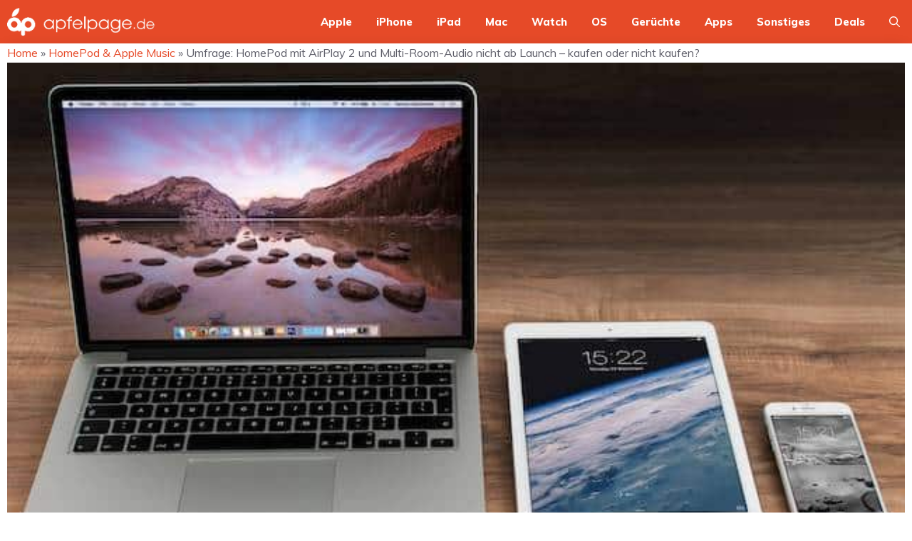

--- FILE ---
content_type: application/javascript; charset=utf-8
request_url: https://www.apfelpage.de/wp-content/plugins/ec-stars-rating/js/ec-stars-rating.js?ver=6.9
body_size: 369
content:
/**
 * @author Emilio Cobos (http://emiliocobos.net)
 */
;(function ($) {

	var globaldata = window.ec_ajax_data || null;

	$.fn.wpAjaxRating = function() {
		return this.each(function() {
			var el = this,
				post_id = parseInt(this.getAttribute('data-post-id'), 10);
			$(this).on('click', 'a', function(e) {
				var rating = parseInt(this.getAttribute('data-value'), 10),
					data = {
						"action": "ec_stars_rating",
						"rating": rating,
						"post_id": post_id
					},
					update_value = function(result, count) {
						$(el).addClass("is-voted")
							.find('.ec-stars-overlay').css({
								"width": (100 - result * 100 / 5) + '%'
							})
								.end().parent()
							.find('.ec-stars-rating-count').html(count)
								.end().parent()
							.find('.ec-stars-rating-value').html(parseInt(result * 100) / 100);

					},
					show_message = function(message) {
						el.setAttribute('data-tooltip', message);
					};

				if( globaldata === null ) {
					globaldata = window.ec_ajax_data || null;
				}
				e.preventDefault();
				if( (/\bis-voted\b/).test(el.className) === null || rating > 5 || rating < 1) {
					return;
				}

				$.post(globaldata.ajax_url, data, function(response) {
					switch(response.status) {
						case globaldata.codes.PREVIOUSLY_VOTED:
							show_message(globaldata.messages.previously_voted);
							break;
						case globaldata.codes.REQUEST_ERROR:
							show_message(globaldata.messages.request_error);
							break;
						case globaldata.codes.SUCCESS:
							update_value(response.result, response.votes);
							show_message(globaldata.messages.success);
							break;
						default: 
							show_message(globaldata.messages.unknown);
							// break;
					}


				}, "json")
			});
		});
	};

	$(function() {
		$('.ec-stars-wrapper').wpAjaxRating();
	})
}(window.jQuery))